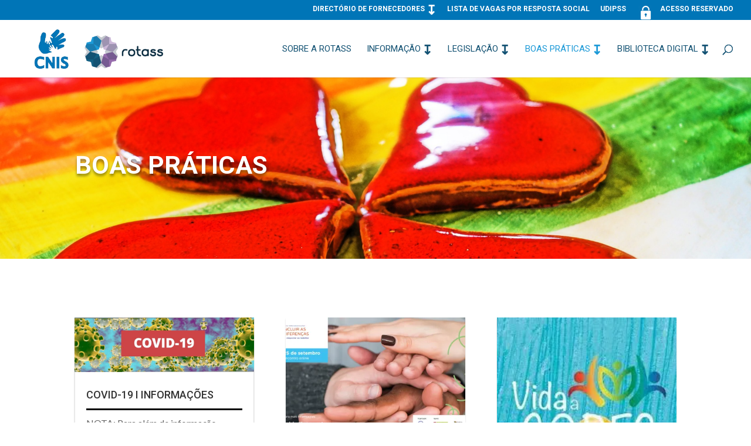

--- FILE ---
content_type: text/html; charset=UTF-8
request_url: https://rotass.cnis.pt/boas-praticas/
body_size: 14295
content:
<!DOCTYPE html>
<html lang="pt-PT">
<head>
	<meta charset="UTF-8" />
<meta http-equiv="X-UA-Compatible" content="IE=edge">
	<link rel="pingback" href="https://rotass.cnis.pt/xmlrpc.php" />

	<script type="text/javascript">
		document.documentElement.className = 'js';
	</script>
	
	<script>var et_site_url='https://rotass.cnis.pt';var et_post_id='25471';function et_core_page_resource_fallback(a,b){"undefined"===typeof b&&(b=a.sheet.cssRules&&0===a.sheet.cssRules.length);b&&(a.onerror=null,a.onload=null,a.href?a.href=et_site_url+"/?et_core_page_resource="+a.id+et_post_id:a.src&&(a.src=et_site_url+"/?et_core_page_resource="+a.id+et_post_id))}
</script><title>Boas Práticas | ROTASS</title>
<meta name='robots' content='max-image-preview:large' />
<link rel='dns-prefetch' href='//secure.gravatar.com' />
<link rel='dns-prefetch' href='//fonts.googleapis.com' />
<link rel='dns-prefetch' href='//s.w.org' />
<link rel='dns-prefetch' href='//v0.wordpress.com' />
<link rel='dns-prefetch' href='//i0.wp.com' />
<link rel='dns-prefetch' href='//i1.wp.com' />
<link rel='dns-prefetch' href='//i2.wp.com' />
<link rel="alternate" type="application/rss+xml" title="ROTASS &raquo; Feed" href="https://rotass.cnis.pt/feed/" />
<link rel="alternate" type="application/rss+xml" title="ROTASS &raquo; Feed de comentários" href="https://rotass.cnis.pt/comments/feed/" />
		<script type="text/javascript">
			window._wpemojiSettings = {"baseUrl":"https:\/\/s.w.org\/images\/core\/emoji\/13.0.1\/72x72\/","ext":".png","svgUrl":"https:\/\/s.w.org\/images\/core\/emoji\/13.0.1\/svg\/","svgExt":".svg","source":{"concatemoji":"https:\/\/rotass.cnis.pt\/wp-includes\/js\/wp-emoji-release.min.js?ver=5.7.14"}};
			!function(e,a,t){var n,r,o,i=a.createElement("canvas"),p=i.getContext&&i.getContext("2d");function s(e,t){var a=String.fromCharCode;p.clearRect(0,0,i.width,i.height),p.fillText(a.apply(this,e),0,0);e=i.toDataURL();return p.clearRect(0,0,i.width,i.height),p.fillText(a.apply(this,t),0,0),e===i.toDataURL()}function c(e){var t=a.createElement("script");t.src=e,t.defer=t.type="text/javascript",a.getElementsByTagName("head")[0].appendChild(t)}for(o=Array("flag","emoji"),t.supports={everything:!0,everythingExceptFlag:!0},r=0;r<o.length;r++)t.supports[o[r]]=function(e){if(!p||!p.fillText)return!1;switch(p.textBaseline="top",p.font="600 32px Arial",e){case"flag":return s([127987,65039,8205,9895,65039],[127987,65039,8203,9895,65039])?!1:!s([55356,56826,55356,56819],[55356,56826,8203,55356,56819])&&!s([55356,57332,56128,56423,56128,56418,56128,56421,56128,56430,56128,56423,56128,56447],[55356,57332,8203,56128,56423,8203,56128,56418,8203,56128,56421,8203,56128,56430,8203,56128,56423,8203,56128,56447]);case"emoji":return!s([55357,56424,8205,55356,57212],[55357,56424,8203,55356,57212])}return!1}(o[r]),t.supports.everything=t.supports.everything&&t.supports[o[r]],"flag"!==o[r]&&(t.supports.everythingExceptFlag=t.supports.everythingExceptFlag&&t.supports[o[r]]);t.supports.everythingExceptFlag=t.supports.everythingExceptFlag&&!t.supports.flag,t.DOMReady=!1,t.readyCallback=function(){t.DOMReady=!0},t.supports.everything||(n=function(){t.readyCallback()},a.addEventListener?(a.addEventListener("DOMContentLoaded",n,!1),e.addEventListener("load",n,!1)):(e.attachEvent("onload",n),a.attachEvent("onreadystatechange",function(){"complete"===a.readyState&&t.readyCallback()})),(n=t.source||{}).concatemoji?c(n.concatemoji):n.wpemoji&&n.twemoji&&(c(n.twemoji),c(n.wpemoji)))}(window,document,window._wpemojiSettings);
		</script>
		<meta content="Divi v.4.9.4" name="generator"/><style type="text/css">
img.wp-smiley,
img.emoji {
	display: inline !important;
	border: none !important;
	box-shadow: none !important;
	height: 1em !important;
	width: 1em !important;
	margin: 0 .07em !important;
	vertical-align: -0.1em !important;
	background: none !important;
	padding: 0 !important;
}
</style>
	<link rel='stylesheet' id='wp-block-library-css'  href='https://rotass.cnis.pt/wp-includes/css/dist/block-library/style.min.css?ver=5.7.14' type='text/css' media='all' />
<style id='wp-block-library-inline-css' type='text/css'>
.has-text-align-justify{text-align:justify;}
</style>
<link rel='stylesheet' id='bbp-default-css'  href='https://rotass.cnis.pt/wp-content/plugins/bbpress/templates/default/css/bbpress.min.css?ver=2.6.6' type='text/css' media='all' />
<link rel='stylesheet' id='contact-form-7-css'  href='https://rotass.cnis.pt/wp-content/plugins/contact-form-7/includes/css/styles.css?ver=5.4.1' type='text/css' media='all' />
<link rel='stylesheet' id='sfwppa-public-style-css'  href='https://rotass.cnis.pt/wp-content/plugins/styles-for-wp-pagenavi-addon/assets/css/sfwppa-style.css?ver=1.0.3' type='text/css' media='all' />
<link rel='stylesheet' id='wp-pagenavi-css'  href='https://rotass.cnis.pt/wp-content/plugins/wp-pagenavi/pagenavi-css.css?ver=2.70' type='text/css' media='all' />
<link rel='stylesheet' id='bsp-css'  href='https://rotass.cnis.pt/wp-content/plugins/bbp-style-pack/css/bspstyle.css?ver=4.8.7' type='text/css' media='screen' />
<link rel='stylesheet' id='dashicons-css'  href='https://rotass.cnis.pt/wp-includes/css/dashicons.min.css?ver=5.7.14' type='text/css' media='all' />
<link rel='stylesheet' id='divi-style-css'  href='https://rotass.cnis.pt/wp-content/themes/Rotass-2021/style.css?ver=4.9.4' type='text/css' media='all' />
<link rel='stylesheet' id='et-builder-googlefonts-cached-css'  href='https://fonts.googleapis.com/css?family=Roboto:100,100italic,300,300italic,regular,italic,500,500italic,700,700italic,900,900italic|Lato:100,100italic,300,300italic,regular,italic,700,700italic,900,900italic&#038;subset=cyrillic,cyrillic-ext,greek,greek-ext,latin,latin-ext,vietnamese&#038;display=swap' type='text/css' media='all' />
<link rel='stylesheet' id='um_fonticons_ii-css'  href='https://rotass.cnis.pt/wp-content/plugins/ultimate-member/assets/css/um-fonticons-ii.css?ver=5.7.14' type='text/css' media='all' />
<link rel='stylesheet' id='um_fonticons_fa-css'  href='https://rotass.cnis.pt/wp-content/plugins/ultimate-member/assets/css/um-fonticons-fa.css?ver=5.7.14' type='text/css' media='all' />
<link rel='stylesheet' id='select2-css'  href='https://rotass.cnis.pt/wp-content/plugins/ultimate-member/assets/css/select2/select2.min.css?ver=5.7.14' type='text/css' media='all' />
<link rel='stylesheet' id='um_modal-css'  href='https://rotass.cnis.pt/wp-content/plugins/ultimate-member/assets/css/um-modal.css?ver=5.7.14' type='text/css' media='all' />
<link rel='stylesheet' id='um_styles-css'  href='https://rotass.cnis.pt/wp-content/plugins/ultimate-member/assets/css/um-styles.css?ver=5.7.14' type='text/css' media='all' />
<link rel='stylesheet' id='um_members-css'  href='https://rotass.cnis.pt/wp-content/plugins/ultimate-member/assets/css/um-members.css?ver=5.7.14' type='text/css' media='all' />
<link rel='stylesheet' id='um_profile-css'  href='https://rotass.cnis.pt/wp-content/plugins/ultimate-member/assets/css/um-profile.css?ver=5.7.14' type='text/css' media='all' />
<link rel='stylesheet' id='um_account-css'  href='https://rotass.cnis.pt/wp-content/plugins/ultimate-member/assets/css/um-account.css?ver=5.7.14' type='text/css' media='all' />
<link rel='stylesheet' id='um_misc-css'  href='https://rotass.cnis.pt/wp-content/plugins/ultimate-member/assets/css/um-misc.css?ver=5.7.14' type='text/css' media='all' />
<link rel='stylesheet' id='um_fileupload-css'  href='https://rotass.cnis.pt/wp-content/plugins/ultimate-member/assets/css/um-fileupload.css?ver=5.7.14' type='text/css' media='all' />
<link rel='stylesheet' id='um_datetime-css'  href='https://rotass.cnis.pt/wp-content/plugins/ultimate-member/assets/css/pickadate/default.css?ver=5.7.14' type='text/css' media='all' />
<link rel='stylesheet' id='um_datetime_date-css'  href='https://rotass.cnis.pt/wp-content/plugins/ultimate-member/assets/css/pickadate/default.date.css?ver=5.7.14' type='text/css' media='all' />
<link rel='stylesheet' id='um_datetime_time-css'  href='https://rotass.cnis.pt/wp-content/plugins/ultimate-member/assets/css/pickadate/default.time.css?ver=5.7.14' type='text/css' media='all' />
<link rel='stylesheet' id='um_raty-css'  href='https://rotass.cnis.pt/wp-content/plugins/ultimate-member/assets/css/um-raty.css?ver=5.7.14' type='text/css' media='all' />
<link rel='stylesheet' id='um_scrollbar-css'  href='https://rotass.cnis.pt/wp-content/plugins/ultimate-member/assets/css/um-scrollbar.css?ver=5.7.14' type='text/css' media='all' />
<link rel='stylesheet' id='um_crop-css'  href='https://rotass.cnis.pt/wp-content/plugins/ultimate-member/assets/css/um-crop.css?ver=5.7.14' type='text/css' media='all' />
<link rel='stylesheet' id='um_tipsy-css'  href='https://rotass.cnis.pt/wp-content/plugins/ultimate-member/assets/css/um-tipsy.css?ver=5.7.14' type='text/css' media='all' />
<link rel='stylesheet' id='um_responsive-css'  href='https://rotass.cnis.pt/wp-content/plugins/ultimate-member/assets/css/um-responsive.css?ver=5.7.14' type='text/css' media='all' />
<link rel='stylesheet' id='um_default_css-css'  href='https://rotass.cnis.pt/wp-content/plugins/ultimate-member/assets/css/um-old-default.css?ver=2.0.13' type='text/css' media='all' />
<link rel='stylesheet' id='um_old_css-css'  href='https://rotass.cnis.pt/wp-content/plugins/ultimate-member/../../uploads/ultimatemember/um_old_settings.css?ver=5.7.14' type='text/css' media='all' />
<link rel='stylesheet' id='jetpack_css-css'  href='https://rotass.cnis.pt/wp-content/plugins/jetpack/css/jetpack.css?ver=9.7.3' type='text/css' media='all' />
<script type='text/javascript' src='https://rotass.cnis.pt/wp-includes/js/jquery/jquery.min.js?ver=3.5.1' id='jquery-core-js'></script>
<script type='text/javascript' src='https://rotass.cnis.pt/wp-includes/js/jquery/jquery-migrate.min.js?ver=3.3.2' id='jquery-migrate-js'></script>
<script type='text/javascript' src='https://rotass.cnis.pt/wp-includes/js/imagesloaded.min.js?ver=4.1.4' id='imagesloaded-js'></script>
<script type='text/javascript' src='https://rotass.cnis.pt/wp-includes/js/masonry.min.js?ver=4.2.2' id='masonry-js'></script>
<script type='text/javascript' src='https://rotass.cnis.pt/wp-includes/js/jquery/jquery.masonry.min.js?ver=3.1.2b' id='jquery-masonry-js'></script>
<script type='text/javascript' src='https://rotass.cnis.pt/wp-content/plugins/ultimate-member/assets/js/select2/select2.full.min.js?ver=5.7.14' id='select2-js'></script>
<script type='text/javascript' src='https://rotass.cnis.pt/wp-content/plugins/ultimate-member/assets/js/um-modal.min.js?ver=5.7.14' id='um_modal-js'></script>
<script type='text/javascript' src='https://rotass.cnis.pt/wp-content/plugins/ultimate-member/assets/js/um-jquery-form.min.js?ver=5.7.14' id='um_jquery_form-js'></script>
<script type='text/javascript' src='https://rotass.cnis.pt/wp-content/plugins/ultimate-member/assets/js/um-fileupload.min.js?ver=5.7.14' id='um_fileupload-js'></script>
<script type='text/javascript' src='https://rotass.cnis.pt/wp-content/plugins/ultimate-member/assets/js/pickadate/picker.js?ver=5.7.14' id='um_datetime-js'></script>
<script type='text/javascript' src='https://rotass.cnis.pt/wp-content/plugins/ultimate-member/assets/js/pickadate/picker.date.js?ver=5.7.14' id='um_datetime_date-js'></script>
<script type='text/javascript' src='https://rotass.cnis.pt/wp-content/plugins/ultimate-member/assets/js/pickadate/picker.time.js?ver=5.7.14' id='um_datetime_time-js'></script>
<script type='text/javascript' src='https://rotass.cnis.pt/wp-content/plugins/ultimate-member/assets/js/pickadate/legacy.js?ver=5.7.14' id='um_datetime_legacy-js'></script>
<script type='text/javascript' src='https://rotass.cnis.pt/wp-content/plugins/ultimate-member/assets/js/um-raty.min.js?ver=5.7.14' id='um_raty-js'></script>
<script type='text/javascript' src='https://rotass.cnis.pt/wp-content/plugins/ultimate-member/assets/js/um-scrollto.min.js?ver=5.7.14' id='um_scrollto-js'></script>
<script type='text/javascript' src='https://rotass.cnis.pt/wp-content/plugins/ultimate-member/assets/js/um-scrollbar.min.js?ver=5.7.14' id='um_scrollbar-js'></script>
<script type='text/javascript' src='https://rotass.cnis.pt/wp-content/plugins/ultimate-member/assets/js/um-crop.min.js?ver=5.7.14' id='um_crop-js'></script>
<script type='text/javascript' src='https://rotass.cnis.pt/wp-content/plugins/ultimate-member/assets/js/um-tipsy.min.js?ver=5.7.14' id='um_tipsy-js'></script>
<script type='text/javascript' src='https://rotass.cnis.pt/wp-content/plugins/ultimate-member/assets/js/um-functions.min.js?ver=5.7.14' id='um_functions-js'></script>
<script type='text/javascript' src='https://rotass.cnis.pt/wp-content/plugins/ultimate-member/assets/js/um-responsive.min.js?ver=5.7.14' id='um_responsive-js'></script>
<script type='text/javascript' src='https://rotass.cnis.pt/wp-content/plugins/ultimate-member/assets/js/um-conditional.min.js?ver=5.7.14' id='um_conditional-js'></script>
<script type='text/javascript' id='um_scripts-js-extra'>
/* <![CDATA[ */
var um_scripts = {"ajaxurl":"https:\/\/rotass.cnis.pt\/wp-admin\/admin-ajax.php","fileupload":"https:\/\/rotass.cnis.pt\/um-api\/route\/um!core!Files\/ajax_file_upload\/6ac0f8427e","imageupload":"https:\/\/rotass.cnis.pt\/um-api\/route\/um!core!Files\/ajax_image_upload\/a99b1cdaf9","remove_file":"https:\/\/rotass.cnis.pt\/um-api\/route\/um!core!Files\/ajax_remove_file\/9557de9681","delete_profile_photo":"https:\/\/rotass.cnis.pt\/um-api\/route\/um!core!Profile\/ajax_delete_profile_photo\/a83293a7ba","delete_cover_photo":"https:\/\/rotass.cnis.pt\/um-api\/route\/um!core!Profile\/ajax_delete_cover_photo\/ec55494d29","resize_image":"https:\/\/rotass.cnis.pt\/um-api\/route\/um!core!Files\/ajax_resize_image\/506596391c","muted_action":"https:\/\/rotass.cnis.pt\/um-api\/route\/um!core!Form\/ajax_muted_action\/c42c5b9c32","ajax_paginate":"https:\/\/rotass.cnis.pt\/um-api\/route\/um!core!Query\/ajax_paginate\/f67a54fabd","ajax_select_options":"https:\/\/rotass.cnis.pt\/um-api\/route\/um!core!Form\/ajax_select_options\/2a6c65c93b"};
/* ]]> */
</script>
<script type='text/javascript' src='https://rotass.cnis.pt/wp-content/plugins/ultimate-member/assets/js/um-scripts.min.js?ver=5.7.14' id='um_scripts-js'></script>
<script type='text/javascript' src='https://rotass.cnis.pt/wp-content/plugins/ultimate-member/assets/js/um-members.min.js?ver=5.7.14' id='um_members-js'></script>
<script type='text/javascript' src='https://rotass.cnis.pt/wp-content/plugins/ultimate-member/assets/js/um-profile.min.js?ver=5.7.14' id='um_profile-js'></script>
<script type='text/javascript' src='https://rotass.cnis.pt/wp-content/plugins/ultimate-member/assets/js/um-account.min.js?ver=5.7.14' id='um_account-js'></script>
<link rel="https://api.w.org/" href="https://rotass.cnis.pt/wp-json/" /><link rel="alternate" type="application/json" href="https://rotass.cnis.pt/wp-json/wp/v2/pages/25471" /><link rel="EditURI" type="application/rsd+xml" title="RSD" href="https://rotass.cnis.pt/xmlrpc.php?rsd" />
<link rel="wlwmanifest" type="application/wlwmanifest+xml" href="https://rotass.cnis.pt/wp-includes/wlwmanifest.xml" /> 
<meta name="generator" content="WordPress 5.7.14" />
<link rel='shortlink' href='https://wp.me/P8SCL0-6CP' />
<link rel="alternate" type="application/json+oembed" href="https://rotass.cnis.pt/wp-json/oembed/1.0/embed?url=https%3A%2F%2Frotass.cnis.pt%2Fboas-praticas%2F" />
<link rel="alternate" type="text/xml+oembed" href="https://rotass.cnis.pt/wp-json/oembed/1.0/embed?url=https%3A%2F%2Frotass.cnis.pt%2Fboas-praticas%2F&#038;format=xml" />
		<style type="text/css">
			.request_name {
				display: none !important;
			}
		</style>
	<style type='text/css'>img#wpstats{display:none}</style>
		<meta name="viewport" content="width=device-width, initial-scale=1.0, maximum-scale=1.0, user-scalable=0" /><link rel="preload" href="https://rotass.cnis.pt/wp-content/themes/Rotass-2021/core/admin/fonts/modules.ttf" as="font" crossorigin="anonymous"><link rel="shortcut icon" href="" />
<!-- Jetpack Open Graph Tags -->
<meta property="og:type" content="article" />
<meta property="og:title" content="Boas Práticas" />
<meta property="og:url" content="https://rotass.cnis.pt/boas-praticas/" />
<meta property="og:description" content="Visit the post for more." />
<meta property="article:published_time" content="2016-12-10T16:07:56+00:00" />
<meta property="article:modified_time" content="2021-10-14T12:04:05+00:00" />
<meta property="og:site_name" content="ROTASS" />
<meta property="og:image" content="https://i1.wp.com/rotass.cnis.pt/wp-content/uploads/2021/04/hands-2706109_1920.jpg?fit=1200%2C799&#038;ssl=1" />
<meta property="og:image:width" content="1200" />
<meta property="og:image:height" content="799" />
<meta property="og:locale" content="pt_PT" />
<meta name="twitter:text:title" content="Boas Práticas" />
<meta name="twitter:image" content="https://i1.wp.com/rotass.cnis.pt/wp-content/uploads/2021/04/hands-2706109_1920.jpg?fit=1200%2C799&#038;ssl=1&#038;w=640" />
<meta name="twitter:card" content="summary_large_image" />
<meta name="twitter:description" content="Visit the post for more." />

<!-- End Jetpack Open Graph Tags -->
<script>(function(d){var s = d.createElement("script");s.setAttribute("data-account", "54GQWNLjKd");s.setAttribute("src", "https://cdn.userway.org/widget.js");(d.body || d.head).appendChild(s);})(document)</script><noscript>Please ensure Javascript is enabled for purposes of <a href="https://userway.org">website accessibility</a></noscript>


<script >
    jQuery(function($) {
        $(document).ready(function() {
            $("body ul.et_mobile_menu li.menu-item-has-children, body ul.et_mobile_menu  li.page_item_has_children").append('<a href="#" class="mobile-toggle"></a>');
            $('ul.et_mobile_menu li.menu-item-has-children .mobile-toggle, ul.et_mobile_menu li.page_item_has_children .mobile-toggle').click(function(event) {
                event.preventDefault();
                $(this).parent('li').toggleClass('dt-open');
                $(this).parent('li').find('ul.children').first().toggleClass('visible');
                $(this).parent('li').find('ul.sub-menu').first().toggleClass('visible');
            });
            iconFINAL = 'P';
            $('body ul.et_mobile_menu li.menu-item-has-children, body ul.et_mobile_menu li.page_item_has_children').attr('data-icon', iconFINAL);
            $('.mobile-toggle').on('mouseover', function() {
                $(this).parent().addClass('is-hover');
            }).on('mouseout', function() {
                $(this).parent().removeClass('is-hover');
            })
        });
    }); 
</script>

<script>
(function ($) {
    $(document).ready(function () {
        $(".sensei-grid").each(function(){
            $(this).find("article").each(function(){
                console.log("this article is " + $(this).height() + " height");
            });
        });
    });
})(jQuery);
</script><style type="text/css">


		/************************************************************
						Style-1
		************************************************************/
		.sfwppa-navi-style.sfwppa-style-1 .sfwppa-pages, 
		.sfwppa-navi-style.sfwppa-style-1 .wp-pagenavi .current,
		.sfwppa-navi-style.sfwppa-style-1 .nav-links .current, 
		.sfwppa-navi-style.sfwppa-style-1 .nav-links .page-numbers{font-size: 14px;color:#ffffff; border: 1px solid #1c99d7;}
		
		.sfwppa-navi-style.sfwppa-style-1 .nav-links .current,
		.sfwppa-navi-style.sfwppa-style-1 .wp-pagenavi .current{ background: #1c99d7; color:#ffffff;  border-right: 1px solid #1c99d7;}
		
		.sfwppa-navi-style.sfwppa-style-1 .sfwppa-pages:hover, 
		.sfwppa-navi-style.sfwppa-style-1 .nav-links .page-numbers:hover { background: #1c99d7;  border: 1px solid #1c99d7; color:#d1d1d1;}
		
</style>
<link rel="stylesheet" id="et-core-unified-tb-35003-tb-34989-25471-cached-inline-styles" href="https://rotass.cnis.pt/wp-content/et-cache/25471/et-core-unified-tb-35003-tb-34989-25471-17672044845247.min.css" onerror="et_core_page_resource_fallback(this, true)" onload="et_core_page_resource_fallback(this)" /><link rel="stylesheet" id="et-core-unified-25471-cached-inline-styles" href="https://rotass.cnis.pt/wp-content/et-cache/25471/et-core-unified-25471-17672044845247.min.css" onerror="et_core_page_resource_fallback(this, true)" onload="et_core_page_resource_fallback(this)" /></head>
<body class="page-template-default page page-id-25471 page-parent et-tb-has-template et-tb-has-body et-tb-has-footer sfwppa-navi-style sfwppa-style-1 et_pb_button_helper_class et_fullwidth_nav et_fullwidth_secondary_nav et_non_fixed_nav et_show_nav et_secondary_nav_enabled et_secondary_nav_only_menu et_primary_nav_dropdown_animation_fade et_secondary_nav_dropdown_animation_fade et_header_style_left et_cover_background et_pb_gutter osx et_pb_gutters3 et_pb_pagebuilder_layout et_divi_theme et-db et_minified_js et_minified_css">
	<div id="page-container">
<div id="et-boc" class="et-boc">
			
				<div id="top-header">
		<div class="container clearfix">

		
			<div id="et-secondary-menu">
			<ul id="et-secondary-nav" class="menu"><li class="menu-item menu-item-type-custom menu-item-object-custom menu-item-has-children menu-item-35210"><a href="#">Directório de Fornecedores</a>
<ul class="sub-menu">
	<li class="menu-item menu-item-type-post_type menu-item-object-page menu-item-35212"><a href="https://rotass.cnis.pt/diretorio-de-fornecedores/bolsa-de-formadores-auditores/">Bolsa de auditores e de formadores</a></li>
	<li class="menu-item menu-item-type-post_type menu-item-object-page menu-item-35213"><a href="https://rotass.cnis.pt/formulario-de-inscricao/">Formulário de inscrição</a></li>
</ul>
</li>
<li class="menu-item menu-item-type-post_type menu-item-object-page menu-item-35219"><a href="https://rotass.cnis.pt/lista-de-vagas-para-respostas-sociais/">Lista de Vagas por resposta Social</a></li>
<li class="menu-item menu-item-type-post_type menu-item-object-page menu-item-35220"><a href="https://rotass.cnis.pt/udipss/">UDIPSS</a></li>
<li class="menu-item menu-item-type-custom menu-item-object-custom menu-item-35221"><a href="http://www.rotass.cnis.pt/login-2/"><img class="alignleft wp-image-87" src="http://rotass.cnis.pt/wp-content/uploads/2016/11/cadeado-2.png" alt="Área Reservada" width="25" height="25" />Acesso Reservado</a></li>
</ul>			</div> <!-- #et-secondary-menu -->

		</div> <!-- .container -->
	</div> <!-- #top-header -->


	<header id="main-header" data-height-onload="83">
		<div class="container clearfix et_menu_container">
					<div class="logo_container">
				<span class="logo_helper"></span>
				<a href="https://rotass.cnis.pt/">
					<img src="http://rotass.cnis.pt/wp-content/uploads/2017/05/LOGOS-SITE-ROTASS.png" alt="ROTASS" id="logo" data-height-percentage="100" />
				</a>
			</div>
					<div id="et-top-navigation" data-height="83" data-fixed-height="40">
									<nav id="top-menu-nav">
					<ul id="top-menu" class="nav"><li class="menu-item menu-item-type-post_type menu-item-object-page menu-item-25945"><a href="https://rotass.cnis.pt/rotass/">Sobre a Rotass</a></li>
<li class="menu-item menu-item-type-custom menu-item-object-custom menu-item-has-children menu-item-26185"><a href="#">Informação</a>
<ul class="sub-menu">
	<li class="menu-item menu-item-type-post_type menu-item-object-page menu-item-25957"><a href="https://rotass.cnis.pt/noticias/">Notícias</a></li>
	<li class="menu-item menu-item-type-taxonomy menu-item-object-category menu-item-35312"><a href="https://rotass.cnis.pt/category/noticias-a-sexta/">Notícias à Sexta &#8211; Newsletter da CNIS</a></li>
	<li class="menu-item menu-item-type-post_type menu-item-object-page menu-item-25954"><a href="https://rotass.cnis.pt/informacao-util/portugal-2020/">Candidaturas Portugal 2020</a></li>
	<li class="menu-item menu-item-type-post_type menu-item-object-page menu-item-35382"><a href="https://rotass.cnis.pt/informacao-util/financiamento-colaborativo/">Financiamento Colaborativo</a></li>
	<li class="menu-item menu-item-type-taxonomy menu-item-object-category menu-item-35632"><a href="https://rotass.cnis.pt/category/parcerias-e-protocolos/">Parcerias e Protocolos</a></li>
	<li class="menu-item menu-item-type-post_type menu-item-object-page menu-item-25948"><a href="https://rotass.cnis.pt/informacao-util/dados-estatisticos/">Dados Estatísticos</a></li>
	<li class="menu-item menu-item-type-post_type menu-item-object-page menu-item-25953"><a href="https://rotass.cnis.pt/informacao-util/negocios-sociais/">Negócios Sociais</a></li>
	<li class="menu-item menu-item-type-post_type menu-item-object-page menu-item-25961"><a href="https://rotass.cnis.pt/informacao-util/lista-de-contacts-uteis-sites/">Lista de contactos úteis</a></li>
	<li class="menu-item menu-item-type-post_type menu-item-object-page menu-item-25962"><a href="https://rotass.cnis.pt/informacao-util/agenda-de-obrigacoes-legaisfiscais/">Fiscalidade – Informações diversas</a></li>
	<li class="menu-item menu-item-type-post_type menu-item-object-page menu-item-25959"><a href="https://rotass.cnis.pt/informacao-util/candidaturas-para-acordos-de-cooperacao/">Candidaturas para acordos de cooperação -PROCOOP</a></li>
	<li class="menu-item menu-item-type-post_type menu-item-object-page menu-item-32543"><a href="https://rotass.cnis.pt/informacao-util/eventos/">Eventos</a></li>
</ul>
</li>
<li class="menu-item menu-item-type-custom menu-item-object-custom menu-item-has-children menu-item-26189"><a href="#">Legislação</a>
<ul class="sub-menu">
	<li class="menu-item menu-item-type-post_type menu-item-object-page menu-item-25966"><a href="https://rotass.cnis.pt/legislacao/legislacao-laboral/">Legislação laboral</a></li>
	<li class="menu-item menu-item-type-post_type menu-item-object-page menu-item-25965"><a href="https://rotass.cnis.pt/legislacao/legislacao-geral/">Legislação geral</a></li>
	<li class="menu-item menu-item-type-custom menu-item-object-custom menu-item-has-children menu-item-26216"><a href="#">Legislação por Resposta Social</a>
	<ul class="sub-menu">
		<li class="menu-item menu-item-type-post_type menu-item-object-page menu-item-25968"><a href="https://rotass.cnis.pt/legislacao/legislacao-por-resposta-social/deficiencia/">Deficiência</a></li>
		<li class="menu-item menu-item-type-post_type menu-item-object-page menu-item-25969"><a href="https://rotass.cnis.pt/legislacao/legislacao-por-resposta-social/doenca-foro-mentalpsiquiatrico/">Doença do Foro Mental e Psiquiátrico</a></li>
		<li class="menu-item menu-item-type-post_type menu-item-object-page menu-item-25970"><a href="https://rotass.cnis.pt/legislacao/legislacao-por-resposta-social/familia-e-comunidade/">Família e Comunidade</a></li>
		<li class="menu-item menu-item-type-post_type menu-item-object-page menu-item-25971"><a href="https://rotass.cnis.pt/legislacao/legislacao-por-resposta-social/idosos/">Idosos</a></li>
		<li class="menu-item menu-item-type-post_type menu-item-object-page menu-item-25972"><a href="https://rotass.cnis.pt/legislacao/legislacao-por-resposta-social/infancia-e-juventude/">Infância e Juventude</a></li>
		<li class="menu-item menu-item-type-post_type menu-item-object-page menu-item-25973"><a href="https://rotass.cnis.pt/legislacao/legislacao-por-resposta-social/outras-respostas/">Outras respostas</a></li>
	</ul>
</li>
</ul>
</li>
<li class="menu-item menu-item-type-custom menu-item-object-custom current-menu-ancestor current-menu-parent menu-item-has-children menu-item-35633"><a href="#">Boas Práticas</a>
<ul class="sub-menu">
	<li class="menu-item menu-item-type-post_type menu-item-object-page current-menu-item page_item page-item-25471 current_page_item menu-item-25974"><a href="https://rotass.cnis.pt/boas-praticas/" aria-current="page">Boas Práticas</a></li>
	<li class="menu-item menu-item-type-post_type menu-item-object-page menu-item-25988"><a href="https://rotass.cnis.pt/boas-praticas/partilha-de-recursos-materiais-entre-instituicoes/">Partilha de recursos materiais entre Instituições</a></li>
	<li class="menu-item menu-item-type-post_type menu-item-object-page menu-item-25980"><a href="https://rotass.cnis.pt/boas-praticas/partilha-de-recursos-humanos-entre-instituicoes/">Partilha de recursos humanos entre Instituições</a></li>
	<li class="menu-item menu-item-type-post_type menu-item-object-page menu-item-25977"><a href="https://rotass.cnis.pt/boas-praticas/bons-exemplos-de-praticas-de-trabalho-em-rede/">Bons exemplos de práticas de trabalho em rede</a></li>
	<li class="menu-item menu-item-type-post_type menu-item-object-page menu-item-25975"><a href="https://rotass.cnis.pt/boas-praticas/bons-exemplos-de-angariacao-de-fundos/">Bons exemplos de Angariação de Fundos</a></li>
	<li class="menu-item menu-item-type-post_type menu-item-object-page menu-item-25976"><a href="https://rotass.cnis.pt/boas-praticas/bons-exemplos-de-gestao-de-recursos-humanos/">Bons exemplos de Gestão de Recursos Humanos</a></li>
	<li class="menu-item menu-item-type-post_type menu-item-object-page menu-item-25978"><a href="https://rotass.cnis.pt/boas-praticas/bons-exemplos-de-sustentabilidade/">Bons exemplos de Sustentabilidade</a></li>
	<li class="menu-item menu-item-type-post_type menu-item-object-page menu-item-25979"><a href="https://rotass.cnis.pt/boas-praticas/eficiencia-energetica/">Eficiência energética</a></li>
	<li class="menu-item menu-item-type-post_type menu-item-object-page menu-item-25981"><a href="https://rotass.cnis.pt/boas-praticas/outros/">Outros</a></li>
</ul>
</li>
<li class="menu-item menu-item-type-custom menu-item-object-custom menu-item-has-children menu-item-26218"><a href="#">Biblioteca Digital</a>
<ul class="sub-menu">
	<li class="menu-item menu-item-type-post_type menu-item-object-page menu-item-25991"><a href="https://rotass.cnis.pt/estudos-da-cnis/">Estudos da CNIS</a></li>
	<li class="menu-item menu-item-type-post_type menu-item-object-page menu-item-25998"><a href="https://rotass.cnis.pt/outros-estudos-de-ambito-nacional-e-internacional/">Outros estudos de âmbito nacional  e internacional</a></li>
	<li class="menu-item menu-item-type-post_type menu-item-object-page menu-item-25992"><a href="https://rotass.cnis.pt/estudos-regionais/">Estudos regionais</a></li>
	<li class="menu-item menu-item-type-post_type menu-item-object-page menu-item-25997"><a href="https://rotass.cnis.pt/manuais-e-regulamentos-da-seguranca-social/">Manuais, guias e regulamentos da Segurança Social</a></li>
	<li class="menu-item menu-item-type-post_type menu-item-object-page menu-item-25996"><a href="https://rotass.cnis.pt/ludoteca/">Ludoteca</a></li>
	<li class="menu-item menu-item-type-post_type menu-item-object-page menu-item-25995"><a href="https://rotass.cnis.pt/publicacoes-das-instituicoes/">Publicações das Instituições</a></li>
	<li class="menu-item menu-item-type-post_type menu-item-object-page menu-item-25994"><a href="https://rotass.cnis.pt/brochuras-informativas/">Brochuras informativas</a></li>
	<li class="menu-item menu-item-type-post_type menu-item-object-page menu-item-25990"><a href="https://rotass.cnis.pt/documentos-de-interesse/">Documentos de interesse</a></li>
	<li class="menu-item menu-item-type-post_type menu-item-object-page menu-item-25989"><a href="https://rotass.cnis.pt/certificacoes/">Certificações</a></li>
</ul>
</li>
</ul>					</nav>
				
				
				
								<div id="et_top_search">
					<span id="et_search_icon"></span>
				</div>
				
				<div id="et_mobile_nav_menu">
				<div class="mobile_nav closed">
					<span class="select_page">Select Page</span>
					<span class="mobile_menu_bar mobile_menu_bar_toggle"></span>
				</div>
			</div>			</div> <!-- #et-top-navigation -->
		</div> <!-- .container -->
		<div class="et_search_outer">
			<div class="container et_search_form_container">
				<form role="search" method="get" class="et-search-form" action="https://rotass.cnis.pt/">
				<input type="search" class="et-search-field" placeholder="Search &hellip;" value="" name="s" title="Search for:" />				</form>
				<span class="et_close_search_field"></span>
			</div>
		</div>
	</header> <!-- #main-header -->
<div id="et-main-area">
	
    <div id="main-content">
    <div class="et-l et-l--body">
			<div class="et_builder_inner_content et_pb_gutters3">
		<div class="et_pb_section et_pb_section_0_tb_body et_animated et_pb_fullwidth_section et_section_regular" >
				
				
				
				
					<div class="et_pb_module et_pb_fullwidth_post_title_0_tb_body et_pb_section_parallax et_pb_post_title  et_pb_text_align_left et_pb_bg_layout_light et_pb_image_below"   >
				<span class="et_parallax_bg_wrap"><span
						class="et_parallax_bg"
						style="background-image: url(http://rotass.cnis.pt/wp-content/uploads/2021/04/quadricuore-1627191_1920.jpg);"
					></span></span>
				
				
				<div class="et_pb_title_container">
					<h1 class="entry-title">Boas Práticas</h1>
				</div>
				
			</div>
				
				
			</div> <!-- .et_pb_section --><div class="et_pb_section et_pb_section_1_tb_body et_pb_with_background et_pb_section_parallax et_section_regular" >
				
				
				
				
					<div class="et_pb_row et_pb_row_0_tb_body">
				<div class="et_pb_column et_pb_column_4_4 et_pb_column_0_tb_body  et_pb_css_mix_blend_mode_passthrough et-last-child">
				
				
				<div class="et_pb_module et_pb_post_content et_pb_post_content_0_tb_body">
				
				
				<div class="et-l et-l--post">
			<div class="et_builder_inner_content et_pb_gutters3"><div class="et_pb_section et_pb_section_0 et_section_regular" >
				
				
				
				
					<div class="et_pb_row et_pb_row_0">
				<div class="et_pb_column et_pb_column_4_4 et_pb_column_0  et_pb_css_mix_blend_mode_passthrough et-last-child">
				
				
				<div class="et_pb_module et_pb_blog_0 texto et_pb_blog_grid_wrapper et_pb_bg_layout_light">
					<div class="et_pb_blog_grid clearfix ">
					
					
					<div class="et_pb_ajax_pagination_container">
						<div class="et_pb_salvattore_content" data-columns>
			<article id="post-32708" class="et_pb_post clearfix et_pb_has_overlay et_pb_blog_item_0_0 post-32708 post type-post status-publish format-standard has-post-thumbnail hentry category-boas-praticas category-noticias">

				<div class="et_pb_image_container"><a href="https://rotass.cnis.pt/recomendacao-ipss-covid-19/" class="entry-featured-image-url"><img loading="lazy" src="https://i2.wp.com/rotass.cnis.pt/wp-content/uploads/2020/03/COVID-IMAGWEM-e1583923370292.png?resize=400%2C121&#038;ssl=1" alt="COVID-19  I  INFORMAÇÕES" class="" srcset="https://i2.wp.com/rotass.cnis.pt/wp-content/uploads/2020/03/COVID-IMAGWEM-e1583923370292.png?fit=547%2C121&ssl=1 479w, https://i2.wp.com/rotass.cnis.pt/wp-content/uploads/2020/03/COVID-IMAGWEM-e1583923370292.png?resize=400%2C121&ssl=1 480w " sizes="(max-width:479px) 479px, 100vw "  width="400" height="250" /><span class="et_overlay"></span></a></div> <!-- .et_pb_image_container -->
														<h2 class="entry-title"><a href="https://rotass.cnis.pt/recomendacao-ipss-covid-19/">COVID-19  I  INFORMAÇÕES</a></h2>
				
					<p class="post-meta"></p><div class="post-content"><div class="post-content-inner"><p>NOTA: Para além de informação legislativa, também contém informações da CNIS, da DGS, da AT e ainda Diversos &nbsp; Mais recentes &nbsp; Decreto-Lei n.º 26-A/2023, de 17 de abril  - Determina a cessação da obrigatoriedade do uso de máscaras e viseiras para o acesso ou...</p>
</div></div>			
			</article> <!-- .et_pb_post -->
				
			<article id="post-33851" class="et_pb_post clearfix et_pb_has_overlay et_pb_blog_item_0_1 post-33851 post type-post status-publish format-standard has-post-thumbnail hentry category-boas-praticas category-bolsa-de-necessidades category-noticias category-udipss-castelo-branco">

				<div class="et_pb_image_container"><a href="https://rotass.cnis.pt/ii-encontro-deficiencia-intelectual-e-doenca-mental-incluir-as-diferencas/" class="entry-featured-image-url"><img loading="lazy" src="https://i2.wp.com/rotass.cnis.pt/wp-content/uploads/2020/09/press_1.jpg?resize=400%2C250&#038;ssl=1" alt="II Encontro Deficiência Intelectual e Doença Mental: “Incluir as Diferenças”" class="" srcset="https://i2.wp.com/rotass.cnis.pt/wp-content/uploads/2020/09/press_1.jpg?fit=1699%2C852&ssl=1 479w, https://i2.wp.com/rotass.cnis.pt/wp-content/uploads/2020/09/press_1.jpg?resize=400%2C250&ssl=1 480w " sizes="(max-width:479px) 479px, 100vw "  width="400" height="250" /><span class="et_overlay"></span></a></div> <!-- .et_pb_image_container -->
														<h2 class="entry-title"><a href="https://rotass.cnis.pt/ii-encontro-deficiencia-intelectual-e-doenca-mental-incluir-as-diferencas/">II Encontro Deficiência Intelectual e Doença Mental: “Incluir as Diferenças”</a></h2>
				
					<p class="post-meta"></p><div class="post-content"><div class="post-content-inner"><p>A Associação de Apoio à Criança do Distrito de Castelo Branco (AACCB) é uma Instituição Particular de Solidariedade Social que presta apoio a pessoas com deficiência intelectual, doença mental grave e/ou outras patologias de natureza psiquiátrica ou neurológica....</p>
</div></div>			
			</article> <!-- .et_pb_post -->
				
			<article id="post-33634" class="et_pb_post clearfix et_pb_has_overlay et_pb_blog_item_0_2 post-33634 post type-post status-publish format-standard has-post-thumbnail hentry category-boas-praticas category-noticias category-udipss-braga-2">

				<div class="et_pb_image_container"><a href="https://rotass.cnis.pt/quem-somos/" class="entry-featured-image-url"><img loading="lazy" src="https://i2.wp.com/rotass.cnis.pt/wp-content/uploads/2020/07/vida-a-cores.jpg?resize=225%2C225&#038;ssl=1" alt="Quem Somos" class="" srcset="https://i2.wp.com/rotass.cnis.pt/wp-content/uploads/2020/07/vida-a-cores.jpg?fit=225%2C225&ssl=1 479w, https://i2.wp.com/rotass.cnis.pt/wp-content/uploads/2020/07/vida-a-cores.jpg?resize=225%2C225&ssl=1 480w " sizes="(max-width:479px) 479px, 100vw "  width="400" height="250" /><span class="et_overlay"></span></a></div> <!-- .et_pb_image_container -->
														<h2 class="entry-title"><a href="https://rotass.cnis.pt/quem-somos/">Quem Somos</a></h2>
				
					<p class="post-meta"></p><div class="post-content"><div class="post-content-inner"><p>A ASPEV – Associação Social de Pevidém Vida a Cores, com sede na freguesia de Selho S. Jorge, com a grande missão de trazer serviços inovadores, um serviço de excelência e que possa abranger toda a comunidade. Tal como o próprio nome indica dar Cor à Vida das pessoas....</p>
</div></div>			
			</article> <!-- .et_pb_post -->
				
			<article id="post-31885" class="et_pb_post clearfix et_pb_no_thumb et_pb_has_overlay et_pb_blog_item_0_3 post-31885 post type-post status-publish format-standard has-post-thumbnail hentry category-boas-praticas category-bolsa-de-necessidades category-noticias category-udipss-castelo-branco">

				
														<h2 class="entry-title"><a href="https://rotass.cnis.pt/vi-encontro-de-desporto-adaptado-2/">“VI Encontro de Desporto Adaptado”</a></h2>
				
					<p class="post-meta"></p><div class="post-content"><div class="post-content-inner"><p>A Associação de Apoio à Criança do Distrito de Castelo Branco (AACCB), em colaboração com a Special Olympics Portugal,vai trazer ao encontro da população Albicastrense o “VI Encontro de Desporto Adaptado”, a decorrer entre os dias a decorrer entre os dias 25,26 e 27...</p>
</div></div>			
			</article> <!-- .et_pb_post -->
				
			<article id="post-31633" class="et_pb_post clearfix et_pb_no_thumb et_pb_has_overlay et_pb_blog_item_0_4 post-31633 post type-post status-publish format-standard has-post-thumbnail hentry category-boas-praticas category-bolsa-de-necessidades category-noticias category-udipss-castelo-branco">

				
														<h2 class="entry-title"><a href="https://rotass.cnis.pt/desigualdades-que-encantam-4a-edicao-2/">&#8220;(Des)Igualdades que (En)Cantam&#8221; &#8211;  4ª Edição</a></h2>
				
					<p class="post-meta"></p><div class="post-content"><div class="post-content-inner"><p>&nbsp; A Associação de Apoio à Criança do Distrito de Castelo Branco (AACCB), vai trazer ao encontro da população Albicastrense o Projeto "(Des)Igualdades que (En)Cantam, 4º Edição” que terá lugar no dia 14 de Julho, pelas 14h30 no Cine Teatro Avenida de Castelo...</p>
</div></div>			
			</article> <!-- .et_pb_post -->
				
			<article id="post-31322" class="et_pb_post clearfix et_pb_has_overlay et_pb_blog_item_0_5 post-31322 post type-post status-publish format-standard has-post-thumbnail hentry category-boas-praticas">

				<div class="et_pb_image_container"><a href="https://rotass.cnis.pt/apcc-ganha-premio-europeu-por-projeto-inovador-nas-areas-da-juventude-e-solidariedade/" class="entry-featured-image-url"><img loading="lazy" src="https://i0.wp.com/rotass.cnis.pt/wp-content/uploads/2019/04/Foto.png?resize=400%2C250&#038;ssl=1" alt="APCC GANHA PRÉMIO EUROPEU POR PROJETO INOVADOR NAS ÁREAS DA JUVENTUDE E SOLIDARIEDADE" class="" srcset="https://i0.wp.com/rotass.cnis.pt/wp-content/uploads/2019/04/Foto.png?fit=800%2C450&ssl=1 479w, https://i0.wp.com/rotass.cnis.pt/wp-content/uploads/2019/04/Foto.png?resize=400%2C250&ssl=1 480w " sizes="(max-width:479px) 479px, 100vw "  width="400" height="250" /><span class="et_overlay"></span></a></div> <!-- .et_pb_image_container -->
														<h2 class="entry-title"><a href="https://rotass.cnis.pt/apcc-ganha-premio-europeu-por-projeto-inovador-nas-areas-da-juventude-e-solidariedade/">APCC GANHA PRÉMIO EUROPEU POR PROJETO INOVADOR NAS ÁREAS DA JUVENTUDE E SOLIDARIEDADE</a></h2>
				
					<p class="post-meta"></p><div class="post-content"><div class="post-content-inner"><p>“Here We Are” juntou APCC e organização húngara A Associação de Paralisia Cerebral de Coimbra (APCC) foi distinguida com um Prémio Eurodesk, na categoria de Ações de Solidariedade, pelo projeto “Here We Are”, que desenvolveu em 2017 e 2018 em parceria com a...</p>
</div></div>			
			</article> <!-- .et_pb_post -->
				
			<article id="post-30505" class="et_pb_post clearfix et_pb_no_thumb et_pb_has_overlay et_pb_blog_item_0_6 post-30505 post type-post status-publish format-standard has-post-thumbnail hentry category-boas-praticas category-bolsa-de-necessidades category-noticias category-udipss-castelo-branco">

				
														<h2 class="entry-title"><a href="https://rotass.cnis.pt/v-encontro-de-desporto-adaptado/">&#8220;V Encontro de Desporto Adaptado&#8221;</a></h2>
				
					<p class="post-meta"></p><div class="post-content"><div class="post-content-inner"><p>A Associação de Apoio à Criança do Distrito de Castelo Branco (AACCB), vai trazer ao encontro da população Albicastrense o “V Encontro de Desporto Adaptado”, a decorrer entre os dias 14,15 e 16 de novembro de 2018, na cidade de Castelo Branco. Este é um projeto...</p>
</div></div>			
			</article> <!-- .et_pb_post -->
				
			<article id="post-30206" class="et_pb_post clearfix et_pb_has_overlay et_pb_blog_item_0_7 post-30206 post type-post status-publish format-standard has-post-thumbnail hentry category-boas-praticas category-noticias category-udipss-braganca tag-171 tag-asmab tag-navvd">

				<div class="et_pb_image_container"><a href="https://rotass.cnis.pt/contrato-administrativo-da-empreitada-de-construcao-de-edificio-para-casa-abrigo-apoio-a-vitima-de-violencia/" class="entry-featured-image-url"><img loading="lazy" src="https://i1.wp.com/rotass.cnis.pt/wp-content/uploads/2018/09/IMG_9375.jpg?resize=400%2C250&#038;ssl=1" alt="Contrato Administrativo da Empreitada de “Construção de Edifício para Casa Abrigo – Apoio à Vitima de Violência”" class="" srcset="https://i1.wp.com/rotass.cnis.pt/wp-content/uploads/2018/09/IMG_9375.jpg?fit=3456%2C2304&ssl=1 479w, https://i1.wp.com/rotass.cnis.pt/wp-content/uploads/2018/09/IMG_9375.jpg?resize=400%2C250&ssl=1 480w " sizes="(max-width:479px) 479px, 100vw "  width="400" height="250" /><span class="et_overlay"></span></a></div> <!-- .et_pb_image_container -->
														<h2 class="entry-title"><a href="https://rotass.cnis.pt/contrato-administrativo-da-empreitada-de-construcao-de-edificio-para-casa-abrigo-apoio-a-vitima-de-violencia/">Contrato Administrativo da Empreitada de “Construção de Edifício para Casa Abrigo – Apoio à Vitima de Violência”</a></h2>
				
					<p class="post-meta"></p><div class="post-content"><div class="post-content-inner"><p>Decorreu no dia 2 de Agosto, na sede da Associação de Socorros Mútuos dos Artistas de Bragança e na presença de várias entidades parceiras públicas e privadas com responsabilidade na assistência e protecção às vítimas de violência doméstica, a sessão de assinatura do...</p>
</div></div>			
			</article> <!-- .et_pb_post -->
				
			<article id="post-30213" class="et_pb_post clearfix et_pb_has_overlay et_pb_blog_item_0_8 post-30213 post type-post status-publish format-standard has-post-thumbnail hentry category-boas-praticas category-noticias category-udipss-braganca tag-171 tag-asmab">

				<div class="et_pb_image_container"><a href="https://rotass.cnis.pt/asmab-braganca-premio-mutualismo-e-solidariedade/" class="entry-featured-image-url"><img loading="lazy" src="https://i1.wp.com/rotass.cnis.pt/wp-content/uploads/2018/09/3.jpg?resize=400%2C250&#038;ssl=1" alt="ASMAB BRAGANÇA &#8211; PRÊMIO MUTUALISMO E SOLIDARIEDADE" class="" srcset="https://i1.wp.com/rotass.cnis.pt/wp-content/uploads/2018/09/3.jpg?fit=640%2C960&ssl=1 479w, https://i1.wp.com/rotass.cnis.pt/wp-content/uploads/2018/09/3.jpg?resize=400%2C250&ssl=1 480w " sizes="(max-width:479px) 479px, 100vw "  width="400" height="250" /><span class="et_overlay"></span></a></div> <!-- .et_pb_image_container -->
														<h2 class="entry-title"><a href="https://rotass.cnis.pt/asmab-braganca-premio-mutualismo-e-solidariedade/">ASMAB BRAGANÇA &#8211; PRÊMIO MUTUALISMO E SOLIDARIEDADE</a></h2>
				
					<p class="post-meta"></p><div class="post-content"><div class="post-content-inner"><p>No dia 06 de Julho, Dia Nacional do Mutualismo, o Presidente da direção da ASMAB, Alcídio Castanheira, foi distinguido com o prémio “Mutualismo e Solidariedade” 2017. Uma homenagem pelo mérito do trabalho praticado e pelo contributo dado ao movimento mutualista...</p>
</div></div>			
			</article> <!-- .et_pb_post -->
				
			<article id="post-29936" class="et_pb_post clearfix et_pb_has_overlay et_pb_blog_item_0_9 post-29936 post type-post status-publish format-standard has-post-thumbnail hentry category-boas-praticas category-udipss-porto">

				<div class="et_pb_image_container"><a href="https://rotass.cnis.pt/tertulia-os-filhos-do-divorcio/" class="entry-featured-image-url"><img loading="lazy" src="https://i2.wp.com/rotass.cnis.pt/wp-content/uploads/2018/07/Tertúlia-“os-filhos-do-divórcio”.jpg?resize=400%2C250&#038;ssl=1" alt="Tertúlia “Os filhos do Divórcio”" class="" srcset="https://i2.wp.com/rotass.cnis.pt/wp-content/uploads/2018/07/Tertúlia-“os-filhos-do-divórcio”.jpg?fit=2500%2C1667&ssl=1 479w, https://i2.wp.com/rotass.cnis.pt/wp-content/uploads/2018/07/Tertúlia-“os-filhos-do-divórcio”.jpg?resize=400%2C250&ssl=1 480w " sizes="(max-width:479px) 479px, 100vw "  width="400" height="250" /><span class="et_overlay"></span></a></div> <!-- .et_pb_image_container -->
														<h2 class="entry-title"><a href="https://rotass.cnis.pt/tertulia-os-filhos-do-divorcio/">Tertúlia “Os filhos do Divórcio”</a></h2>
				
					<p class="post-meta"></p><div class="post-content"><div class="post-content-inner"><p>Tertúlia intitulada “Os filhos do Divórcio”, a qual será dinamizada pelo Juiz Joaquim Manuel Silva, Juiz no Juízo de Família e Menores de Mafra. A Tertúlia irá realizar-se no dia 19 de julho, pelas 21h00, no Café do Rio-Esplanada Bar. Contamos com a vossa presença,...</p>
</div></div>			
			</article> <!-- .et_pb_post -->
				
			<article id="post-29788" class="et_pb_post clearfix et_pb_no_thumb et_pb_has_overlay et_pb_blog_item_0_10 post-29788 post type-post status-publish format-standard has-post-thumbnail hentry category-boas-praticas category-bolsa-de-necessidades category-noticias category-udipss-castelo-branco">

				
														<h2 class="entry-title"><a href="https://rotass.cnis.pt/desigualdades-que-encantam-3a-edicao/">&#8220;(Des)Igualdades que (En)Cantam&#8221; &#8211;  3ª Edição</a></h2>
				
					<p class="post-meta"></p><div class="post-content"><div class="post-content-inner"><p>A Associação de Apoio à Criança do Distrito de Castelo Branco (AACCB), vai trazer ao encontro da população Albicastrense o Projecto "(Des)Igualdades que (En)Cantam - 3ª Edição” no dia 1 de Julho, às 14h30 no Cine Teatro Avenida de Castelo Branco. Consistirá na...</p>
</div></div>			
			</article> <!-- .et_pb_post -->
				
			<article id="post-29427" class="et_pb_post clearfix et_pb_has_overlay et_pb_blog_item_0_11 post-29427 post type-post status-publish format-standard has-post-thumbnail hentry category-boas-praticas category-uipss-coimbra">

				<div class="et_pb_image_container"><a href="https://rotass.cnis.pt/projeto-growmeup-no-top-25-dos-projetos-mais-influentes-diz-comissao-europeia/" class="entry-featured-image-url"><img loading="lazy" src="https://i1.wp.com/rotass.cnis.pt/wp-content/uploads/2018/04/ccoimbra.png?resize=400%2C250&#038;ssl=1" alt="Projeto GrowMeUp no Top 25 dos projetos mais influentes diz Comissão Europeia" class="" srcset="https://i1.wp.com/rotass.cnis.pt/wp-content/uploads/2018/04/ccoimbra.png?fit=1082%2C721&ssl=1 479w, https://i1.wp.com/rotass.cnis.pt/wp-content/uploads/2018/04/ccoimbra.png?resize=400%2C250&ssl=1 480w " sizes="(max-width:479px) 479px, 100vw "  width="400" height="250" /><span class="et_overlay"></span></a></div> <!-- .et_pb_image_container -->
														<h2 class="entry-title"><a href="https://rotass.cnis.pt/projeto-growmeup-no-top-25-dos-projetos-mais-influentes-diz-comissao-europeia/">Projeto GrowMeUp no Top 25 dos projetos mais influentes diz Comissão Europeia</a></h2>
				
					<p class="post-meta"></p><div class="post-content"><div class="post-content-inner"><p>A Cáritas Diocesana de Coimbra recebeu com enorme orgulho o relatório da Comissão Europeia que coloca o projeto GrowMeUp, no qual foi parceira, no top 25 dos projetos europeus mais influentes, utilizando a inovação tecnológica para um Envelhecimento mais Ativo e...</p>
</div></div>			
			</article> <!-- .et_pb_post -->
				</div><!-- .et_pb_salvattore_content --><div><div class='wp-pagenavi' role='navigation'>
<span class='sfwppa-pages'>Página 1 de 3</span><span aria-current='page' class='current'>1</span><a class="sfwppa-pages sfwppa-current-page larger" title="Página 2" href="https://rotass.cnis.pt/boas-praticas/page/2/?et_blog">2</a><a class="sfwppa-pages sfwppa-current-page larger" title="Página 3" href="https://rotass.cnis.pt/boas-praticas/page/3/?et_blog">3</a><a class="sfwppa-pages sfwppa-link sfwppa-link-next" rel="next" href="https://rotass.cnis.pt/boas-praticas/page/2/?et_blog">»</a>
</div></div></div> <!-- .et_pb_posts -->
					</div>
					 
				</div>
			</div> <!-- .et_pb_column -->
				
				
			</div> <!-- .et_pb_row -->
				
				
			</div> <!-- .et_pb_section -->		</div><!-- .et_builder_inner_content -->
	</div><!-- .et-l -->
	
			</div> <!-- .et_pb_post_content -->
			</div> <!-- .et_pb_column -->
				
				
			</div> <!-- .et_pb_row -->
				
				
			</div> <!-- .et_pb_section -->		</div><!-- .et_builder_inner_content -->
	</div><!-- .et-l -->
	    </div>
    
	<footer class="et-l et-l--footer">
			<div class="et_builder_inner_content et_pb_gutters3">
		<div class="et_pb_section et_pb_section_0_tb_footer et_pb_with_background et_section_regular" >
				
				
				
				
					<div class="et_pb_row et_pb_row_0_tb_footer">
				<div class="et_pb_column et_pb_column_1_4 et_pb_column_0_tb_footer  et_pb_css_mix_blend_mode_passthrough">
				
				
				<div class="et_pb_module et_pb_text et_pb_text_0_tb_footer  et_pb_text_align_left et_pb_bg_layout_light">
				
				
				<div class="et_pb_text_inner"><h4 class="title">A ROTASS</h4>
<div class="textwidget">
<p><span style="color: #ffffff;"><a href="http://rotass.cnis.pt/rotass/" target="_blank" rel="noopener noreferrer" style="color: #ffffff;">Sobre a Rotass</a></span></p>
<p><span style="color: #ffffff;"><a href="http://rotass.cnis.pt/rotass/" style="color: #ffffff;">Boas Práticas</a></span></p>
<p><span style="color: #ffffff;"><a href="http://rotass.cnis.pt/boas-praticas/" style="color: #ffffff;">Biblioteca Digital</a></span></p>
<p><span style="color: #ffffff;"><a href="http://rotass.cnis.pt/udipss/" style="color: #ffffff;">UDIPSS</a></span></p>
</div></div>
			</div> <!-- .et_pb_text -->
			</div> <!-- .et_pb_column --><div class="et_pb_column et_pb_column_1_4 et_pb_column_1_tb_footer  et_pb_css_mix_blend_mode_passthrough">
				
				
				<div class="et_pb_module et_pb_text et_pb_text_1_tb_footer  et_pb_text_align_left et_pb_bg_layout_light">
				
				
				<div class="et_pb_text_inner"><h4 class="title">ACTUALIDADE</h4>
<p><span style="color: #ffffff;"><a href="http://rotass.cnis.pt/noticias/" style="color: #ffffff;">Notícias</a></span></p>
<p><span style="color: #ffffff;"><a href="http://rotass.cnis.pt/category/noticias-a-sexta/" style="color: #ffffff;">Notícias à sexta</a></span></p>
<div class="textwidget">
<p>&nbsp;</p>
</div></div>
			</div> <!-- .et_pb_text -->
			</div> <!-- .et_pb_column --><div class="et_pb_column et_pb_column_1_4 et_pb_column_2_tb_footer  et_pb_css_mix_blend_mode_passthrough">
				
				
				<div class="et_pb_module et_pb_text et_pb_text_2_tb_footer  et_pb_text_align_left et_pb_bg_layout_light">
				
				
				<div class="et_pb_text_inner"><h4 class="title">VAGAS</h4>
<div class="textwidget">
<p><span style="color: #ffffff;"><a href="http://rotass.cnis.pt/lista-de-vagas-para-respostas-sociais/" style="color: #ffffff;">Lista de Vagas por resposta Social</a></span></p>
<p><span style="color: #ffffff;"><a href="http://rotass.cnis.pt/informacao-util/respostas-sociais/submeter-vaga-para-resposta-social/" style="color: #ffffff;">Submeter Vaga</a></span></p>
</div></div>
			</div> <!-- .et_pb_text -->
			</div> <!-- .et_pb_column --><div class="et_pb_column et_pb_column_1_4 et_pb_column_3_tb_footer  et_pb_css_mix_blend_mode_passthrough et-last-child">
				
				
				<div class="et_pb_module et_pb_text et_pb_text_3_tb_footer  et_pb_text_align_left et_pb_bg_layout_light">
				
				
				<div class="et_pb_text_inner"><h4 class="title">CONTACTAR A CNIS</h4>
<p>Rua da Reboleira, 47<br /> 4050-492 Porto</p>
<p>| <a href="mailto:cnis@cnis.pt226068614 "><span style="color: #ffffff;">cnis@cnis.pt</span></a><br /> | 226065932 <br />| 226068614<br /> | 226001774 (fax)</p></div>
			</div> <!-- .et_pb_text -->
			</div> <!-- .et_pb_column -->
				
				
			</div> <!-- .et_pb_row -->
				
				
			</div> <!-- .et_pb_section --><div class="et_pb_section et_pb_section_1_tb_footer et_pb_with_background et_section_regular" >
				
				
				
				
					<div class="et_pb_row et_pb_row_1_tb_footer">
				<div class="et_pb_column et_pb_column_4_4 et_pb_column_4_tb_footer  et_pb_css_mix_blend_mode_passthrough et-last-child">
				
				
				<div class="et_pb_module et_pb_image et_pb_image_0_tb_footer">
				
				
				<span class="et_pb_image_wrap "><img loading="lazy" src="http://rotass.cnis.pt/wp-content/uploads/2017/05/parceiros.png" alt="" title="" height="auto" width="auto" class="wp-image-26078" /></span>
			</div>
			</div> <!-- .et_pb_column -->
				
				
			</div> <!-- .et_pb_row -->
				
				
			</div> <!-- .et_pb_section -->		</div><!-- .et_builder_inner_content -->
	</footer><!-- .et-l -->
	    </div> <!-- #et-main-area -->

			
		</div><!-- #et-boc -->
		</div> <!-- #page-container -->

			<div id="um_upload_single" style="display:none">
	
</div><div id="um_view_photo" style="display:none">

	<a href="#" data-action="um_remove_modal" class="um-modal-close"><i class="um-faicon-times"></i></a>
	
	<div class="um-modal-body photo">
	
		<div class="um-modal-photo">

		</div>

	</div>
	
</div>	<script type="text/javascript">
				var et_animation_data = [{"class":"et_pb_section_0_tb_body","style":"slideTop","repeat":"once","duration":"1000ms","delay":"0ms","intensity":"2%","starting_opacity":"100%","speed_curve":"ease-in-out"}];
				</script>
	<link rel='stylesheet' id='mediaelement-css'  href='https://rotass.cnis.pt/wp-includes/js/mediaelement/mediaelementplayer-legacy.min.css?ver=4.2.16' type='text/css' media='all' />
<link rel='stylesheet' id='wp-mediaelement-css'  href='https://rotass.cnis.pt/wp-includes/js/mediaelement/wp-mediaelement.min.css?ver=5.7.14' type='text/css' media='all' />
<script type='text/javascript' src='https://rotass.cnis.pt/wp-content/plugins/jetpack/_inc/build/photon/photon.min.js?ver=20191001' id='jetpack-photon-js'></script>
<script type='text/javascript' src='https://rotass.cnis.pt/wp-includes/js/dist/vendor/wp-polyfill.min.js?ver=7.4.4' id='wp-polyfill-js'></script>
<script type='text/javascript' id='wp-polyfill-js-after'>
( 'fetch' in window ) || document.write( '<script src="https://rotass.cnis.pt/wp-includes/js/dist/vendor/wp-polyfill-fetch.min.js?ver=3.0.0"></scr' + 'ipt>' );( document.contains ) || document.write( '<script src="https://rotass.cnis.pt/wp-includes/js/dist/vendor/wp-polyfill-node-contains.min.js?ver=3.42.0"></scr' + 'ipt>' );( window.DOMRect ) || document.write( '<script src="https://rotass.cnis.pt/wp-includes/js/dist/vendor/wp-polyfill-dom-rect.min.js?ver=3.42.0"></scr' + 'ipt>' );( window.URL && window.URL.prototype && window.URLSearchParams ) || document.write( '<script src="https://rotass.cnis.pt/wp-includes/js/dist/vendor/wp-polyfill-url.min.js?ver=3.6.4"></scr' + 'ipt>' );( window.FormData && window.FormData.prototype.keys ) || document.write( '<script src="https://rotass.cnis.pt/wp-includes/js/dist/vendor/wp-polyfill-formdata.min.js?ver=3.0.12"></scr' + 'ipt>' );( Element.prototype.matches && Element.prototype.closest ) || document.write( '<script src="https://rotass.cnis.pt/wp-includes/js/dist/vendor/wp-polyfill-element-closest.min.js?ver=2.0.2"></scr' + 'ipt>' );( 'objectFit' in document.documentElement.style ) || document.write( '<script src="https://rotass.cnis.pt/wp-includes/js/dist/vendor/wp-polyfill-object-fit.min.js?ver=2.3.4"></scr' + 'ipt>' );
</script>
<script type='text/javascript' id='contact-form-7-js-extra'>
/* <![CDATA[ */
var wpcf7 = {"api":{"root":"https:\/\/rotass.cnis.pt\/wp-json\/","namespace":"contact-form-7\/v1"}};
/* ]]> */
</script>
<script type='text/javascript' src='https://rotass.cnis.pt/wp-content/plugins/contact-form-7/includes/js/index.js?ver=5.4.1' id='contact-form-7-js'></script>
<script type='text/javascript' id='divi-custom-script-js-extra'>
/* <![CDATA[ */
var DIVI = {"item_count":"%d Item","items_count":"%d Items"};
var et_shortcodes_strings = {"previous":"Previous","next":"Next"};
var et_pb_custom = {"ajaxurl":"https:\/\/rotass.cnis.pt\/wp-admin\/admin-ajax.php","images_uri":"https:\/\/rotass.cnis.pt\/wp-content\/themes\/Rotass-2021\/images","builder_images_uri":"https:\/\/rotass.cnis.pt\/wp-content\/themes\/Rotass-2021\/includes\/builder\/images","et_frontend_nonce":"e511ce70a6","subscription_failed":"Please, check the fields below to make sure you entered the correct information.","et_ab_log_nonce":"adf410d4fb","fill_message":"Please, fill in the following fields:","contact_error_message":"Please, fix the following errors:","invalid":"Invalid email","captcha":"Captcha","prev":"Prev","previous":"Previous","next":"Next","wrong_captcha":"You entered the wrong number in captcha.","wrong_checkbox":"Checkbox","ignore_waypoints":"no","is_divi_theme_used":"1","widget_search_selector":".widget_search","ab_tests":[],"is_ab_testing_active":"","page_id":"25471","unique_test_id":"","ab_bounce_rate":"5","is_cache_plugin_active":"no","is_shortcode_tracking":"","tinymce_uri":""}; var et_builder_utils_params = {"condition":{"diviTheme":true,"extraTheme":false},"scrollLocations":["app","top"],"builderScrollLocations":{"desktop":"app","tablet":"app","phone":"app"},"onloadScrollLocation":"app","builderType":"fe"}; var et_frontend_scripts = {"builderCssContainerPrefix":"#et-boc","builderCssLayoutPrefix":"#et-boc .et-l"};
var et_pb_box_shadow_elements = [];
var et_pb_motion_elements = {"desktop":[],"tablet":[],"phone":[]};
var et_pb_sticky_elements = [];
/* ]]> */
</script>
<script type='text/javascript' src='https://rotass.cnis.pt/wp-content/themes/Rotass-2021/js/custom.unified.js?ver=4.9.4' id='divi-custom-script-js'></script>
<script type='text/javascript' src='https://rotass.cnis.pt/wp-content/plugins/page-links-to/dist/new-tab.js?ver=3.3.5' id='page-links-to-js'></script>
<script type='text/javascript' src='https://rotass.cnis.pt/wp-content/themes/Rotass-2021/core/admin/js/common.js?ver=4.9.4' id='et-core-common-js'></script>
<script type='text/javascript' src='https://rotass.cnis.pt/wp-content/plugins/ultimate-member/assets/js/pickadate/translations/pt_PT.js?ver=2.0.13' id='um_datetime_locale-js'></script>
<script type='text/javascript' src='https://rotass.cnis.pt/wp-includes/js/wp-embed.min.js?ver=5.7.14' id='wp-embed-js'></script>
<script type='text/javascript' id='mediaelement-core-js-before'>
var mejsL10n = {"language":"pt","strings":{"mejs.download-file":"Descarregar ficheiro","mejs.install-flash":"Est\u00e1 a usar um navegador sem Flash Player activado ou instalado. Por favor, active o plugin Flash Player ou descarregue a vers\u00e3o mais recente em https:\/\/get.adobe.com\/flashplayer\/.","mejs.fullscreen":"Ecr\u00e3 inteiro","mejs.play":"Reproduzir","mejs.pause":"Pausa","mejs.time-slider":"Indicador de tempo","mejs.time-help-text":"Use as setas esquerda\/direita para recuar\/avan\u00e7ar um segundo, ou use as setas baixo\/cima para recuar\/avan\u00e7ar dez segundos.","mejs.live-broadcast":"Emiss\u00e3o em directo","mejs.volume-help-text":"Use as setas cima\/baixo para aumentar ou diminuir o volume.","mejs.unmute":"Ligar som","mejs.mute":"Mudo","mejs.volume-slider":"Indicador de volume","mejs.video-player":"Reprodutor de v\u00eddeo","mejs.audio-player":"Reprodutor de \u00e1udio","mejs.captions-subtitles":"Legendas\/Legendas para surdos","mejs.captions-chapters":"Cap\u00edtulos","mejs.none":"Nenhum","mejs.afrikaans":"Africanse","mejs.albanian":"Alban\u00eas","mejs.arabic":"\u00c1rabe","mejs.belarusian":"Bielorrusso","mejs.bulgarian":"B\u00falgaro","mejs.catalan":"Catal\u00e3o","mejs.chinese":"Chin\u00eas","mejs.chinese-simplified":"Chin\u00eas (Simplificado)","mejs.chinese-traditional":"Chin\u00eas (Tradicional)","mejs.croatian":"Croata","mejs.czech":"Checo","mejs.danish":"Dinamarqu\u00eas","mejs.dutch":"Holand\u00eas","mejs.english":"Ingl\u00eas","mejs.estonian":"Estoniano","mejs.filipino":"Filipino","mejs.finnish":"Finland\u00eas","mejs.french":"Franc\u00eas","mejs.galician":"Galego","mejs.german":"Alem\u00e3o","mejs.greek":"Grego","mejs.haitian-creole":"Crioulo haitiano","mejs.hebrew":"Hebraico","mejs.hindi":"H\u00edndi","mejs.hungarian":"H\u00fangaro","mejs.icelandic":"Island\u00eas","mejs.indonesian":"Indon\u00e9sio","mejs.irish":"Irland\u00eas","mejs.italian":"Italiano","mejs.japanese":"Japon\u00eas","mejs.korean":"Coreano","mejs.latvian":"Let\u00e3o","mejs.lithuanian":"Lituano","mejs.macedonian":"Maced\u00f3nio","mejs.malay":"Malaio","mejs.maltese":"Malt\u00eas","mejs.norwegian":"Noruegu\u00eas","mejs.persian":"Persa","mejs.polish":"Polaco","mejs.portuguese":"Portugu\u00eas","mejs.romanian":"Romeno","mejs.russian":"Russo","mejs.serbian":"S\u00e9rvio","mejs.slovak":"Eslovaco","mejs.slovenian":"Esloveno","mejs.spanish":"Espanhol","mejs.swahili":"Sua\u00edli","mejs.swedish":"Su\u00e9co","mejs.tagalog":"Tagalo","mejs.thai":"Tailand\u00eas","mejs.turkish":"Turco","mejs.ukrainian":"Ucraniano","mejs.vietnamese":"Vietnamita","mejs.welsh":"Gal\u00eas","mejs.yiddish":"\u00cddiche"}};
</script>
<script type='text/javascript' src='https://rotass.cnis.pt/wp-includes/js/mediaelement/mediaelement-and-player.min.js?ver=4.2.16' id='mediaelement-core-js'></script>
<script type='text/javascript' src='https://rotass.cnis.pt/wp-includes/js/mediaelement/mediaelement-migrate.min.js?ver=5.7.14' id='mediaelement-migrate-js'></script>
<script type='text/javascript' id='mediaelement-js-extra'>
/* <![CDATA[ */
var _wpmejsSettings = {"pluginPath":"\/wp-includes\/js\/mediaelement\/","classPrefix":"mejs-","stretching":"responsive"};
/* ]]> */
</script>
<script type='text/javascript' src='https://rotass.cnis.pt/wp-includes/js/mediaelement/wp-mediaelement.min.js?ver=5.7.14' id='wp-mediaelement-js'></script>
<script src='https://stats.wp.com/e-202603.js' defer></script>
<script>
	_stq = window._stq || [];
	_stq.push([ 'view', {v:'ext',j:'1:9.7.3',blog:'131229386',post:'25471',tz:'0',srv:'rotass.cnis.pt'} ]);
	_stq.push([ 'clickTrackerInit', '131229386', '25471' ]);
</script>
		<script type="text/javascript">
			jQuery( '#request' ).val( '' );
		</script>
			
			<span class="et_pb_scroll_top et-pb-icon"></span>
	</body>
</html>


--- FILE ---
content_type: text/css
request_url: https://rotass.cnis.pt/wp-content/et-cache/25471/et-core-unified-25471-17672044845247.min.css
body_size: 1645
content:
.acesso img{margin-top:-8px!important}#top-menu .sub-menu{background-color:#135273;border-top:3px solid #25313a}#top-menu .sub-menu li a{font-size:14px;width:100%;color:#fff!important;border-bottom:1px solid #768792;font-weight:normal!important}.sub-menu li:hover{background-color:#146183}.sub-menu .current_page_item{background-color:#146183}#top-menu .sub-menu li{padding-left:0px;padding-right:0px;width:100%}#top-menu li li a{padding-top:10px;padding-bottom:8px}#top-menu .sub-menu{padding-top:0px;padding-bottom:0px}.nav ul li a:hover{opacity:1;background-color:rgba(0,0,0,0)}.nav li ul{width:300px!important}.nav li li ul{left:300px!important}#top-menu li li a{width:260px}#top-menu .menu-item-has-children>a:first-child::after,#et-secondary-nav .menu-item-has-children>a:first-child::after{content:"\21A7";font-size:22px!important}#top-menu li li ul{right:300px!important;left:auto!important}.et_pb_blog_grid .et_pb_post{border:0px solid #d8d8d8}.category-noticias-a-sexta:before{color:#ffffff;content:"\e059";font-size:24px;font-family:'ETmodules';position:absolute;margin-left:10px;margin-top:15px}.category-noticias-a-sexta{background-color:#135273}.category-parcerias-e-protocolos:before{color:#ffffff;content:"\e0db";font-size:24px;font-family:'ETmodules';position:absolute;margin-left:10px;margin-top:15px}.category-parcerias-e-protocolos{background-color:#135273}.category-candidaturas-para-acordos-de-cooperacao:before{color:#ffffff;content:"\6c";font-size:24px;font-family:'ETmodules';position:absolute;margin-left:10px;margin-top:15px}.category-candidaturas-para-acordos-de-cooperacao{background-color:#135273}.category-eventos:before{color:#ffffff;content:"\e069";font-size:24px;font-family:'ETmodules';position:absolute;margin-left:10px;margin-top:15px}.category-eventos{background-color:#135273}.category-legislacao:before{color:#ffffff;content:"\69";font-size:24px;font-family:'ETmodules';position:absolute;margin-left:10px;margin-top:15px}.category-legislacao{background-color:#135273}.category-aplicavel-ipss-destaque:before{color:#ffffff;content:"\69";font-size:24px;font-family:'ETmodules';position:absolute;margin-left:10px;margin-top:15px}.category-aplicavel-ipss-destaque{background-color:#0075b7}.category-biblioteca-digital:before{color:#ffffff;content:"\e086";font-size:24px;font-family:'ETmodules';position:absolute;margin-left:10px;margin-top:15px}.category-biblioteca-digital{background-color:#0075b7}.category-estudos-da-cnis:before,.category-brochuras-informativas:before{color:#ffffff;content:"\e086";font-size:24px;font-family:'ETmodules';position:absolute;margin-left:10px;margin-top:15px}.category-estudos-da-cnis,.category-brochuras-informativas{background-color:#0075b7}#et-secondary-menu .sub-menu{background-color:#135273;border-top:3px solid #25313a}#et-secondary-menu .sub-menu li a{font-size:14px;width:100%;color:#fff!important;border-bottom:1px solid #768792;font-weight:normal!important;text-transform:none!important}#et-secondary-menu .sub-menu li:hover{background-color:#146183}#et-secondary-menu .sub-menu .current_page_item{background-color:#146183}#et-secondary-menu .sub-menu li{padding-left:0px;padding-right:0px;width:100%}#et-secondary-menu li li a{padding-top:10px;padding-bottom:8px}#et-secondary-menu .sub-menu{padding-top:0px;padding-bottom:0px}#et-secondary-menu .nav ul li a:hover{opacity:1;background-color:rgba(0,0,0,0)}#et-secondary-menu .nav li ul{width:300px!important}#et-secondary-menu .nav li li ul{left:300px!important}#et-secondary-menu li li a{width:260px}.wpcf7-form .wpcf7-response-output.wpcf7-mail-sent-ok{color:#fff;background-color:#2ea3f2;border:0;padding:10px}.um-profile-nav-main{display:none!important}.um-profile-nav-comments{display:none!important}.sfwppa-navi-style .navigation a,.sfwppa-navi-style .sfwppa-pages{background-color:#0075b7}.wpcf7 input[type="text"],.wpcf7 input[type="email"],.wpcf7 input[type="tel"]{background-color:#f5f5f5;color:#666666;width:98%;font-size:14px;padding:14px;border:none!important;margin-bottom:10px}.wpcf7 textarea{background-color:#f5f5f5;color:#666666;width:98%;font-size:14px;padding:15px;border:none!important}.wpcf7 input[type="submit"]{color:#ffffff;background-color:#2ea3f2;padding:13px;border:1px solid #2ea3f2;font-size:14px;margin-top:10px}input[type=checkbox]{zoom:2;background-color:#fff!important;color:#666666;font-size:14px;border-radius:0px!important}.wpcf7 input[type="number"]{background-color:#EEEEEE;color:#666666;width:20%;font-size:14px;padding:16px;border:none!important}.wpcf7 .texto{color:#666666;width:200px!important;font-size:14px;border:none!important;margin-right:0px!important;margin-left:0px!important;background-color:#f5f5f5}.wpcf7 .auditor{font-weight:bold!important}.wpcf7 .selecao{width:250px!important;height:60px!important}.wpcf7 .cp{color:#666666;width:12%!important;font-size:14px;border:none!important;margin-right:2%!important;margin-left:10px!important}.wpcf7 .cp1{color:#666666;width:8%!important;font-size:14px;border:none!important;margin-right:2%!important;margin-left:10px!important}.et-cart-info{display:none!important}.wpcf7 .texto90{color:#666666;width:98%;font-size:14px;padding:16px;border:none!important;margin-bottom:10px}.wpcf7 .texto40{color:#666666;width:38%;font-size:14px;padding:16px;border:none!important;margin-right:2%;margin-bottom:10px}.wpcf7 .texto20{color:#666666;width:30%!important;font-size:14px;padding:16px;border:none!important;margin-right:2%;margin-bottom:10px;margin-left:10px}@media only screen and (max-width:767px){.wpcf7 .texto20{color:#666666;width:98%!important;font-size:14px;padding:16px;border:none!important;margin-right:2%;margin-bottom:10px;margin-left:10px}}#et_mobile_nav_menu .mobile_nav.opened .mobile_menu_bar::before,.et_pb_module.et_pb_menu .et_mobile_nav_menu .mobile_nav.opened .mobile_menu_bar::before{content:'\4d'!important}ul.et_mobile_menu li.menu-item-has-children .mobile-toggle,ul.et_mobile_menu li.page_item_has_children .mobile-toggle,.et-db #et-boc .et-l ul.et_mobile_menu li.menu-item-has-children .mobile-toggle,.et-db #et-boc .et-l ul.et_mobile_menu li.page_item_has_children .mobile-toggle{width:44px;height:100%;padding:0px!important;max-height:44px;border:none;position:absolute;right:0px;top:0px;z-index:999;background-color:transparent}ul.et_mobile_menu>li.menu-item-has-children,ul.et_mobile_menu>li.page_item_has_children,ul.et_mobile_menu>li.menu-item-has-children .sub-menu li.menu-item-has-children,.et-db #et-boc .et-l ul.et_mobile_menu>li.menu-item-has-children,.et-db #et-boc .et-l ul.et_mobile_menu>li.page_item_has_children,.et-db #et-boc .et-l ul.et_mobile_menu>li.menu-item-has-children .sub-menu li.menu-item-has-children{position:relative}.et_mobile_menu .menu-item-has-children>a,.et-db #et-boc .et-l .et_mobile_menu .menu-item-has-children>a{background-color:transparent}ul.et_mobile_menu .menu-item-has-children .sub-menu,#main-header ul.et_mobile_menu .menu-item-has-children .sub-menu,.et-db #et-boc .et-l ul.et_mobile_menu .menu-item-has-children .sub-menu,.et-db #main-header ul.et_mobile_menu .menu-item-has-children .sub-menu{display:none!important;visibility:hidden!important}ul.et_mobile_menu .menu-item-has-children .sub-menu.visible,#main-header ul.et_mobile_menu .menu-item-has-children .sub-menu.visible,.et-db #et-boc .et-l ul.et_mobile_menu .menu-item-has-children .sub-menu.visible,.et-db #main-header ul.et_mobile_menu .menu-item-has-children .sub-menu.visible{display:block!important;visibility:visible!important}ul.et_mobile_menu li.menu-item-has-children .mobile-toggle,.et-db #et-boc .et-l ul.et_mobile_menu li.menu-item-has-children .mobile-toggle{text-align:center;opacity:1}ul.et_mobile_menu li.menu-item-has-children .mobile-toggle::after,.et-db #et-boc .et-l ul.et_mobile_menu li.menu-item-has-children .mobile-toggle::after{top:10px;right:10px;content:'\33';position:relative;font-family:"ETModules";color:#444444;border-radius:50%;padding:3px;font-size:20px}ul.et_mobile_menu li.menu-item-has-children.dt-open>.mobile-toggle::after,.et-db #et-boc .et-l ul.et_mobile_menu li.menu-item-has-children.dt-open>.mobile-toggle::after{content:'\32'}.et_pb_menu_0.et_pb_menu .et_mobile_menu:after{position:absolute;right:5%;margin-left:-20px;top:-14px;width:0;height:0;content:'';border-left:20px solid transparent;border-right:20px solid transparent;border-bottom:20px solid #ffffff}.mobile_menu_bar{position:relative;display:block;bottom:10px;line-height:0}.et_pb_menu_0.et_pb_menu .et_mobile_menu,.et_pb_menu_0.et_pb_menu .et_mobile_menu ul{background-color:#ffffff!important;border-radius:10px}.mobile_menu_bar:before{color:#000000;font-size:40px;padding-top:30px}@media only screen and (max-width:980px){#et_top_search{display:none}}.et_mobile_menu{border-top:0px;padding:0px!important;box-shadow:0 2px 5px rgba(0,0,0,0.1);width:115%;margin-left:-12%}.et_mobile_menu .acesso img{display:none!important}.et_mobile_menu .acesso{color:#0075b7!important}.et_mobile_menu li a{padding:10px 20px;opacity:1;background:#ffffff;font-size:13px!important;color:#666666;font-family:'Roboto',sans-serif;text-transform:uppercase;letter-spacing:1px}.et_mobile_menu li:hover{background-color:#ffffff}.et_mobile_menu li a:hover{background-color:#ffffff!important}.et_mobile_menu .current_page_item{background-color:#cccccc}@media only screen and (max-width:980px){.botao{display:none}.sfwppa-navi-style.sfwppa-style-1 .sfwppa-pages,.sfwppa-navi-style.sfwppa-style-1 .wp-pagenavi .current,.sfwppa-navi-style.sfwppa-style-1 .nav-links .current,.sfwppa-navi-style.sfwppa-style-1 .nav-links .page-numbers{margin-top:10px;margin-bottom:10px;margin-right:10px}}.sfwppa-navi-style.sfwppa-style-1 .sfwppa-pages,.sfwppa-navi-style.sfwppa-style-1 .wp-pagenavi .current,.sfwppa-navi-style.sfwppa-style-1 .nav-links .current,.sfwppa-navi-style.sfwppa-style-1 .nav-links .page-numbers{margin-top:5px;margin-bottom:5px;margin-right:5px}